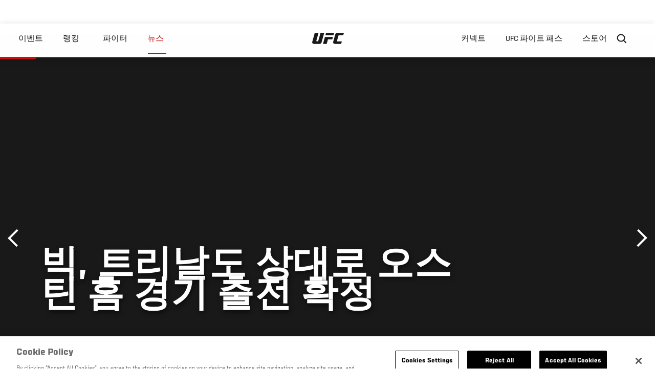

--- FILE ---
content_type: text/html; charset=UTF-8
request_url: https://kr.ufc.com/news/big-teulinaldo-sangdaelo-oseutin-hom-gyeonggi-chuljeon-hwagjeong
body_size: 10854
content:






<!DOCTYPE html>
<html lang="ko" dir="ltr" prefix="og: https://ogp.me/ns#">
  <head>
    <meta charset="utf-8" />
<link rel="canonical" href="https://kr.ufc.com/news/big-teulinaldo-sangdaelo-oseutin-hom-gyeonggi-chuljeon-hwagjeong" />
<meta name="referrer" content="origin" />
<meta property="og:site_name" content="UFC" />
<meta property="og:url" content="https://kr.ufc.com/news/big-teulinaldo-sangdaelo-oseutin-hom-gyeonggi-chuljeon-hwagjeong" />
<meta property="og:title" content="빅, 트리날도 상대로 오스틴 홈 경기 출전 확정" />
<meta property="article:published_time" content="2018-09-14T08:47:00-0400" />
<meta property="article:modified_time" content="2018-09-19T11:46:53-0400" />
<meta name="twitter:card" content="summary_large_image" />
<meta name="twitter:title" content="빅, 트리날도 상대로 오스틴 홈 경기 출전 확정" />
<meta name="twitter:site" content="@ufc" />
<meta name="twitter:site:id" content="6446742" />
<meta name="twitter:creator" content="@ufc" />
<meta name="twitter:creator:id" content="6446742" />
<meta name="Generator" content="Drupal 10 (https://www.drupal.org)" />
<meta name="MobileOptimized" content="width" />
<meta name="HandheldFriendly" content="true" />
<meta name="viewport" content="width=device-width, initial-scale=1.0" />
<style>.c-hero--full__headline,.c-hero--full__headline-prefix{color:inherit}.c-hero__actions{display:-webkit-box;display:-ms-flexbox;display:flex;-webkit-box-pack:center;-ms-flex-pack:center;justify-content:center;-ms-flex-wrap:wrap;flex-wrap:wrap;margin:0 -.72222rem 0}@media (min-width:48em){.c-hero__actions{margin-bottom:1.66667rem}}.c-hero__actions a,.c-hero__actions button{width:8.66667rem;margin-right:.72222rem;margin-left:.72222rem;margin-bottom:.72222rem;padding:10px 22px;text-align:center;font-size:1.125rem;border-color:transparent}.c-hero__actions a span,.c-hero__actions button span{display:-webkit-box;display:-ms-flexbox;display:flex;height:100%;-webkit-box-align:center;-ms-flex-align:center;align-items:center;-webkit-box-pack:center;-ms-flex-pack:center;justify-content:center}@media (min-width:48em){.c-hero__actions a,.c-hero__actions button{padding:16px 32px;width:11.55556rem}}body.path-rankings h1{margin:0 0 20px 0;padding-top:110px;text-align:center}@media (min-width:48em){body.path-rankings h1{margin:0 0 30px 0;padding-top:150px}}.l-masthead{margin:0 auto 1.92111rem auto;padding-right:1.44444rem;padding-left:1.44444rem;padding-top:8.66667rem;width:100%;max-width:1220px;text-align:center}.l-masthead--tight{margin-bottom:1.44444rem}@media (min-width:56.25em){.l-masthead{margin:11.55556rem auto 5.77778rem auto;padding-top:0}}.l-masthead__headline{margin-bottom:.72222rem;text-transform:uppercase;color:var(--color-title,#191919);font-family:UfcSansCondensedMedium,"Arial Narrow",Arial,sans-serif;letter-spacing:.04444rem;font-size:2.66667rem;line-height:2.5rem}@media (min-width:56.25em){.l-masthead__headline{letter-spacing:.0592rem;font-size:3.552rem;line-height:3.33rem}}@media (min-width:56.25em){.l-masthead__headline{letter-spacing:.08889rem;font-size:5.33333rem;line-height:5rem}}.l-masthead__headline-prefix{margin-bottom:.72222rem;text-transform:uppercase;font-family:UfcSansCondensedMedium,"Arial Narrow",Arial,sans-serif;letter-spacing:.01111rem;font-size:1.11111rem;line-height:1.22222rem;color:#d20a0a}
/*# sourceMappingURL=critical.css.map */
</style>

<script type='text/javascript'>
  var googletag = googletag || {};
  googletag.cmd = googletag.cmd || [];
  // Add a place to store the slot name variable.
  googletag.slots = googletag.slots || {};
  (function() {
    var useSSL = 'https:' == document.location.protocol;
    var src = (useSSL ? 'https:' : 'http:') + '//securepubads.g.doubleclick.net/tag/js/gpt.js';
    var gads = document.createElement('script');
    gads.async = true;
    gads.type = 'text/javascript';
    gads.src = src;
    var node = document.getElementsByTagName('script')[0];
    node.parentNode.insertBefore(gads, node);
  })();
</script>

<script type="text/javascript">
  googletag.cmd.push(function() {

        // Start by defining breakpoints for this ad.
      var mapping = googletag.sizeMapping()
              .addSize([1024, 768], [320, 320])
              .addSize([0, 0], [300, 300])
            .build();
  
      googletag.slots["article"] = googletag.defineSlot("/5458/zuffa.ufc/article", [320, 320], "js-dfp-tag-article")
  

    .addService(googletag.pubads())

  
  
  
      .setTargeting('site', ['https://kr.ufc.com/'])
        // Apply size mapping when there are breakpoints.
    .defineSizeMapping(mapping)
    ;

  });

</script>

<script type="text/javascript">
googletag.cmd.push(function() {

      googletag.pubads().enableAsyncRendering();
        googletag.pubads().enableSingleRequest();
        googletag.pubads().collapseEmptyDivs(true);
      
  googletag.enableServices();
});

</script>
<link rel="icon" href="/sites/default/files/ufc_logo.png" type="image/png" />
<link rel="alternate" hreflang="en" href="https://kr.ufc.com/news/vick-gets-texas-home-game-against-trinaldo-austin" />
<link rel="alternate" hreflang="de" href="https://kr.ufc.com/news/vick-kaempft-zuhause-gegen-trinaldo" />
<link rel="alternate" hreflang="ko" href="https://kr.ufc.com/news/big-teulinaldo-sangdaelo-oseutin-hom-gyeonggi-chuljeon-hwagjeong" />
<script src="/sites/default/files/google_tag/primary/google_tag.script.js?t93lpt" defer></script>
<script>window.a2a_config=window.a2a_config||{};a2a_config.callbacks=[];a2a_config.overlays=[];a2a_config.templates={};a2a_config.icon_color = "transparent,black";</script>

    <title>빅, 트리날도 상대로 오스틴 홈 경기 출전 확정 | UFC</title>
    <link rel="stylesheet" media="all" href="/sites/default/files/css/css_VQq_zSdpCauAmyCyHfND1_83XzdN7Uz4cQhQDsPuNYE.css?delta=0&amp;language=ko&amp;theme=ufc&amp;include=[base64]" />
<link rel="stylesheet" media="all" href="/sites/default/files/css/css_1lPL3t7iXQPWsDx9P2n0-RIylIxGVTOuRX3ivqiHcuY.css?delta=1&amp;language=ko&amp;theme=ufc&amp;include=[base64]" />
<link rel="stylesheet" media="all" href="//unpkg.com/aos@next/dist/aos.css" />
<link rel="stylesheet" media="all" href="/sites/default/files/css/css_0fR37zKBMF4GZEJU6LrIy6hl4ViEGBB3askozGm3128.css?delta=3&amp;language=ko&amp;theme=ufc&amp;include=[base64]" />

    
  </head>
  <body class="fontyourface path-node page-node-type-article">
    <a href="#main-content" class="u-visually--hidden focusable">
      주요 콘텐츠로 건너뛰기
    </a>

    <noscript><iframe src="https://www.googletagmanager.com/ns.html?id=GTM-WFBHZX5" height="0" width="0" style="display:none;visibility:hidden"></iframe></noscript>
      <div class="dialog-off-canvas-main-canvas" data-off-canvas-main-canvas>
      

<div class="l-page">

        <span class="l-page__header-pin" id="header-pin"></span>
    <div class="l-page__header" id="header-wrapper">
        


<header class="c-site-header" data-header-state="animate">
  <div class="c-site-header__content">

    <div class="c-site-header__logo">
      

<a class="e-logo"
      href="/"
  >
  <span class="e-logo__icon"><svg class="e-logo__svg" aria-hidden="true"><title>UFC</title><use xmlns:xlink="http://www.w3.org/1999/xlink" xlink:href="/themes/custom/ufc/assets/svg/sprite-ui.svg#ufc-logo"></use></svg>
  </span>
</a>

    </div>

    <div class="c-site-header__menu-control">
      <button class="c-site-header__button--menu" data-mobile-menu-component="toggle" aria-expanded="false">
        <span class="c-site-header__button-text">뉴스</span>

        <span class="c-site-header__icon--toggle">
          <svg class="e-svg"><use xmlns:xlink="http://www.w3.org/1999/xlink" xlink:href="/themes/custom/ufc/assets/svg/sprite-ui.svg#chevron-down"></use></svg>
        </span>
      </button>
    </div>

    <div class="c-site-header__menu-panel" data-mobile-menu-component="panel"
         data-mobile-menu-state="is-hidden">
      

<nav role="navigation" aria-labelledby="main-menu-title" id="main-menu" class="c-menu-main">

  <h2 class="u-visually--hidden" id="main-menu-title">Main navigation</h2>

  
        
                  <ul class="c-menu-main__menu--level-1" data-main-menu="smart-menu">
                                                                      
                
                

                                                
                
        <li class="c-menu-main__item--left">
          
          
                                <a href="/events" class="events c-menu-main__button--level-1" data-drupal-link-system-path="events">이벤트</a>
                              
                  <ul class="c-menu-main__menu--level-2 mega-menu" aria-expanded="false">
                                                                      
                
                

        
                
        <li class="c-menu-main__item--below">
          
          
                                <a href="/events#events-list-upcoming" class="c-menu-main__button--level-2" data-drupal-link-system-path="events">차후</a>
                              </li>
                                        
                
                

        
                
        <li class="c-menu-main__item--below">
          
          
                                <a href="/events#events-list-past" class="c-menu-main__button--level-2" data-drupal-link-system-path="events">지난</a>
                              </li>
                                        
                
                

        
                
        <li class="c-menu-main__item--below">
          
          
                                <a href="/tickets" target="_self" class="c-menu-main__button--level-2" data-drupal-link-system-path="tickets">티켓</a>
                              </li>
                                        
                
                

        
                
        <li class="c-menu-main__item--below">
          
          
                                <a href="https://ufcvip.com/?utm_source=ufc.com&amp;utm_medium=referral&amp;utm_campaign=vip_packages-main_menu_events_dropdown" class="c-menu-main__button--level-2">VIP 체험</a>
                              </li>
      
            
      </ul>
      
                              </li>
                                        
                
                

                                                
                
        <li class="c-menu-main__item--left">
          
          
                                <a href="/rankings" target="_self" class="c-menu-main__button--level-1" data-drupal-link-system-path="rankings">랭킹</a>
                              </li>
                                        
                
                

                                                
                
        <li class="c-menu-main__item--left">
          
          
                                <a href="/athletes" target="_self" class="athletes c-menu-main__button--level-1" data-drupal-link-system-path="athletes">파이터</a>
                              
                  <ul class="c-menu-main__menu--level-2 mega-menu" aria-expanded="false">
                                                                      
                
                

        
                
        <li class="c-menu-main__item--below">
          
          
                                <a href="/athletes/all" target="_self" class="c-menu-main__button--level-2" data-drupal-link-system-path="athletes/all">전체명단</a>
                              </li>
                                        
                
                

        
                
        <li class="c-menu-main__item--below">
          
          
                                <a href="https://statleaders.ufc.com/" target="_self" class="c-menu-main__button--level-2">기록현황</a>
                              </li>
      
            
      </ul>
      
                              </li>
                                        
                
                

                                                
                
        <li class="c-menu-main__item--left is-active">
          
          
                                <a href="/trending/all" class="trending c-menu-main__button--level-1 is-active" data-drupal-link-system-path="trending/all">뉴스</a>
                              </li>
                                        
                
                                  

                                                
                
        <li class="c-menu-main__item--home">
          
          
                                            <a href="/" class="home c-menu-main__button--home" data-drupal-link-system-path="&lt;front&gt;">              

<div class="e-logo"
  >
  <span class="e-logo__icon"><svg class="e-logo__svg" aria-hidden="true"><title>UFC</title><use xmlns:xlink="http://www.w3.org/1999/xlink" xlink:href="/themes/custom/ufc/assets/svg/sprite-ui.svg#ufc-logo"></use></svg>
  </span>
</div>

            </a>
                            </li>
                                                  
                
                

                                                
                
        <li class="c-menu-main__item--right is-pushed">
          
          
                                <a href="https://www.ufc.com/newsletter" target="_self" class="connect c-menu-main__button--level-1">커넥트</a>
                              
                  <ul class="c-menu-main__menu--level-2 mega-menu" aria-expanded="false">
                                                                      
                
                

        
                
        <li class="c-menu-main__item--below">
          
          
                                <a href="https://www.ufc.com/newsletter" target="_self" class="c-menu-main__button--level-2">뉴스레터</a>
                              </li>
                                        
                
                

        
                
        <li class="c-menu-main__item--below">
          
          
                                <a href="http://www.ufcgym.com" target="_blank" class="c-menu-main__button--level-2">Find a Gym</a>
                              </li>
                                        
                
                

        
                
        <li class="c-menu-main__item--below">
          
          
                                <a href="https://www.ea.com/games/ufc/ufc-5" target="_blank" class="c-menu-main__button--level-2">EA SPORTS UFC 4</a>
                              </li>
      
            
      </ul>
      
                              </li>
                                        
                
                

                                                
                
        <li class="c-menu-main__item--right">
          
          
                                <a href="https://www.ufcfightpass.com" target="_self" class="watch c-menu-main__button--level-1">UFC 파이트 패스</a>
                              
                  <ul class="c-menu-main__menu--level-2 mega-menu" aria-expanded="false">
                                                                      
                
                

        
                
        <li class="c-menu-main__item--below">
          
          
                                <a href="https://www.ufcfightpass.com" target="_blank" class="c-menu-main__button--level-2">UFC 파이트패스</a>
                              </li>
      
            
      </ul>
      
                              </li>
                                        
                
                

                                                
                
        <li class="c-menu-main__item--right">
          
          
                                <a href="https://www.ufcstore.com/en/?_s=bm-UFCStore-UFC.com-Shop-UFC_Navigation-2025" target="_blank" class="c-menu-main__button--level-1">스토어</a>
                              
                  <ul class="c-menu-main__menu--level-2 mega-menu" aria-expanded="false">
                                                                      
                
                

        
                
        <li class="c-menu-main__item--below">
          
          
                                <a href="https://ufccollectibles.com/?utm_source=referral&amp;utm_medium=ufc%20website%20navigation%20link&amp;utm_campaign=partner-referral-korea" class="c-menu-main__button--level-2">UFC 콜렉션</a>
                              </li>
      
            
      </ul>
      
                              </li>
      
            
      </ul>
      

  
</nav>

          </div>

        <div class="c-site-header__search-control">
      <button class="c-site-header__button--search" aria-label="Search panel toggle" data-search-btn aria-expanded="false">
        <span class="c-site-header__icon--search e-icon--xsmall"><svg class="e-icon__svg search"><use xmlns:xlink="http://www.w3.org/1999/xlink" xlink:href="/themes/custom/ufc/assets/svg/sprite-ui.svg#search"></use></svg><svg class="e-svg close"><use xmlns:xlink="http://www.w3.org/1999/xlink" xlink:href="/themes/custom/ufc/assets/svg/sprite-ui.svg#close"></use></svg></span>
      </button>
    </div>
    
    
        <div class="c-site-header__search-panel" data-search-panel
         data-search-state="is-hidden">
      <div class="search-form">
        <form action="/search" method="get" class="simple-search-form">
          <input
              id="site-search-input"
              type="text"
              name="query"
              placeholder="Search..."
              aria-label="Search"
              autocomplete="off"
          >
        </form>
      </div>
    </div>
    
  </div>
</header>
    </div>
  
        <div class="l-page__pre-content">
        <div data-drupal-messages-fallback class="hidden"></div>


    </div>
  
    <div class="l-page__utilities">
    
      </div>

  <main class="l-page__main">
    <a id="main-content" tabindex="-1"></a>
        
        <div class="l-page__content">
                <div id="block-mainpagecontent" class="block block-system block-system-main-block">
  
    
      <div class="article-wrapper">

  
<div class="group-header">

  




  
  




<div class="c-hero--article">
                          <div class="c-hero__image">/themes/custom/ufc/assets/img/default-hero.jpg</div>
                  
  <div class="c-hero__overlay"></div>
  <div class="pager__nav"><div class="pager__nav__inner"><span><a href="/news/top-ten-submissions-2017" class="previous" hreflang="en">이전</a></span><span><a href="/news/jimi-manuwa-3wol-yeonggugeseo-boggwijeon" class="next" hreflang="ko">다음</a></span></div></div>
  <div class="c-hero--article__container">
    <div class="c-hero--article__content ">
      <div class="c-hero__header">

        
                              <div class="c-hero--article__headline is-large-text">
              
            <div class="field field--name-node-title field--type-ds field--label-hidden field__item"><h1>
  빅, 트리날도 상대로 오스틴 홈 경기 출전 확정
</h1>
</div>
      
            </div>
                                </div>

              <div class="c-hero--article__text"></div>
      
          </div>

          <div class="c-hero--article__footer--border-top">
        
                
          <div class="c-hero__article-info">

                      <div class="c-hero__article-credit">                  
    으로 Von Thomas Gerbasi
 • 04.01.18
                </div>
          
                    </div>
        
      </div>
    
  </div>
  </div>
<div class="c-hero__end"></div>
  </div>

<div class="l-two-col l-two-col--right-sidebar l-two-col--right-sidebar--hide">
<div class="l-two-col-content clearfix">

        <div class="l-two-col__content">
                  <div class="e-p--initial">
        <p>&nbsp;</p>

    </div>




  <div class="clearfix text-formatted field field--name-body-formatted field--type-text-long field--label-hidden field__item">
    

<div class="legacy-article">
  <p>라이트급 랭킹 공동 14위인 제임스 빅(미국, 텍사스)과 프란시스코 트리날도(브라질)이 오는 2월 18일 UFN 오스틴 대회에서 맞붙는다.<br><br>오스틴 프랭크 어윈 센터에서 열리는 본 대회의 메인 이벤트는 도널드 세로니 vs 얀시 메데이로스 웰터급 대결이며, 입장권은 1월 5일 발매된다. 폭스 스포츠 채널 1에서 대회를 중계한다.<br><br>한편, 자레드 고든 vs 디에고 페헤이라 라이트급 대결 또한 UFN 오스틴 대회 대진에 추가되었다.</p>

</div>
  </div>


  






  





          </div>

              <aside class="l-two-col__sidebar">
        
<div class="c-listing-up-next-group">
      <h3 class="c-listing-up-next-group__title">Up Next</h3>
    <ul class="c-listing-up-next-group__list">
          <li class="c-listing-up-next-group__item">
        <article>
  <div >
    <div class="teaser-up-next">
  <a href="/news/jimi-manuwa-3wol-yeonggugeseo-boggwijeon" class="teaser-up-next__thumbnail">
    
            <div class="field field--name-thumbnail field--type-entity-reference field--label-hidden field__item">  <div class="layout layout--onecol">
    <div  class="layout__region layout__region--content">
          <img src="https://ufc.com/images/styles/teaser/s3/image/DSu6d7fUMAAiiAc.jpg?VersionId=w.GiXO0JTka2ZrtZTUdKDFcyN.684m7Y&amp;itok=zhLEzazQ" width="400" height="300" alt="LW Bout Jimi Manuwa vs Jan Błachowicz 2" loading="lazy" class="image-style-teaser" />




    </div>
  </div>

</div>
      
  </a>
  <div class="teaser-up-next__wrapper">
    <a href="/news/jimi-manuwa-3wol-yeonggugeseo-boggwijeon" class="teaser-up-next__title e-t5">
      
<span>지미 마누와, 3월 영국에서 복귀전</span>

    </a>
    <div class="teaser-up-next__teaser">
      
    </div>
  </div>
</div>
  </div>
</article>

      </li>
          <li class="c-listing-up-next-group__item">
        <article>
  <div >
    <div class="teaser-up-next">
  <a href="/news/2017nyeon-choegoui-ko-10seon" class="teaser-up-next__thumbnail">
    
            <div class="field field--name-thumbnail field--type-entity-reference field--label-hidden field__item">  <div class="layout layout--onecol">
    <div  class="layout__region layout__region--content">
          <img src="https://ufc.com/images/styles/teaser/s3/image/UFN_Pittsburgh/GettyImages-671668612.jpg?VersionId=deDdCzqVQI5PWiC7cCOFHi1dF5uQ9iQa&amp;itok=OWib2OIw" width="400" height="300" alt="NASHVILLE, TN - APRIL 22:  Mike Perry celebrates after his knockout victory over Jake Ellenberger in their welterweight bout during the UFC Fight Night event at Bridgestone Arena on April 22, 2017 in Nashville, Tennessee. (Photo by Jeff Bottari/Zuffa LLC/" loading="lazy" class="image-style-teaser" />




    </div>
  </div>

</div>
      
  </a>
  <div class="teaser-up-next__wrapper">
    <a href="/news/2017nyeon-choegoui-ko-10seon" class="teaser-up-next__title e-t5">
      
<span>2017년 최고의 KO 10선</span>

    </a>
    <div class="teaser-up-next__teaser">
      
    </div>
  </div>
</div>
  </div>
</article>

      </li>
          <li class="c-listing-up-next-group__item">
        <article>
  <div >
    <div class="teaser-up-next">
  <a href="/news/2017nyeon-choegoui-myeongseungbu-10seon" class="teaser-up-next__thumbnail">
    
            <div class="field field--name-thumbnail field--type-entity-reference field--label-hidden field__item">  <div class="layout layout--onecol">
    <div  class="layout__region layout__region--content">
          <img src="https://ufc.com/images/styles/teaser/s3/image/photo_galleries/BATCH6/UFN_HOUSTON_FIGHT_NIGHT_0056.JPG?VersionId=tOWLOTbX2G7bQX6JCEQG0wJJkoc2KdL4&amp;itok=Polhuw4k" width="400" height="300" alt="HOUSTON, TX - FEBRUARY 04:  (R-L) Jessica Andrade of Brazil knees Angela Hill in their women&#039;s strawweight bout during the UFC Fight Night event at the Toyota Center on February 4, 2017 in Houston, Texas. (Photo by Jeff Bottari/Zuffa LLC/Zuffa LLC via Get" loading="lazy" class="image-style-teaser" />




    </div>
  </div>

</div>
      
  </a>
  <div class="teaser-up-next__wrapper">
    <a href="/news/2017nyeon-choegoui-myeongseungbu-10seon" class="teaser-up-next__title e-t5">
      
<span>2017년 최고의 명승부 10선</span>

    </a>
    <div class="teaser-up-next__teaser">
      
    </div>
  </div>
</div>
  </div>
</article>

      </li>
          <li class="c-listing-up-next-group__item">
        <article>
  <div >
    <div class="teaser-up-next">
  <a href="/news/eunganuui-eopeokeos-pinisi-2017-olhaeui-neogause-seonjeong" class="teaser-up-next__thumbnail">
    
            <div class="field field--name-thumbnail field--type-entity-reference field--label-hidden field__item">  <div class="layout layout--onecol">
    <div  class="layout__region layout__region--content">
          <img src="https://ufc.com/images/styles/teaser/s3/image/218/GettyImages-884616004-big.jpg?VersionId=7Ei4ojjFjpbOpaOhqHAczWHXfWFQ6xLE&amp;itok=tGX5G2UP" width="400" height="300" alt="DETROIT, MI - DECEMBER 02:  (L-R) Francis Ngannou of Cameroon punches Alistair Overeem of The Netherlands in their heavyweight bout during the UFC 218 event inside Little Caesars Arena on December 02, 2017 in Detroit, Michigan. (Photo by Josh Hedges/Zuffa" loading="lazy" class="image-style-teaser" />




    </div>
  </div>

</div>
      
  </a>
  <div class="teaser-up-next__wrapper">
    <a href="/news/eunganuui-eopeokeos-pinisi-2017-olhaeui-neogause-seonjeong" class="teaser-up-next__title e-t5">
      
<span>은가누의 어퍼컷 피니시, 2017 올해의 넉아웃에 선정</span>

    </a>
    <div class="teaser-up-next__teaser">
      
    </div>
  </div>
</div>
  </div>
</article>

      </li>
      </ul>
</div>

<div class="dfp-ad">
    <div id="js-dfp-tag-article">
            <script type="text/javascript">
                googletag.cmd.push(function() {
                    googletag.display('js-dfp-tag-article');
                });
            </script>
  </div>
</div>
      </aside>
      </div>
</div>
  <div class="group-footer">
    
  </div>

</div>


  </div>
<div id="block-ufcsocialblocks" class="block block-ufc-social block-ufc-social-blocks">
  
    
      


<div class="c-call-to-action" data-cta >
  
      <div class="c-call-to-action__title">팬들의 목소리가 먼저입니다.</div>
  
  <div class="c-call-to-action__text">좋아하는 선수, 보고 싶은 매치 업은? <br /> 여기에 코멘트 남겨주세요!</div>

  <div class="c-call-to-action__actions">
                <div class="c-call-to-action__btn">
        



<button

    
    class="e-button--white-icon-inner "

      data-cta-btn="share"
  
  
  ><span class="e-button__text"><svg class="e-button__svg"><use xmlns:xlink="http://www.w3.org/1999/xlink" xlink:href="/themes/custom/ufc/assets/svg/sprite-ui.svg#share"></use></svg>
    
    Share
  </span></button>
      </div>
    
                <div class="c-call-to-action__btn">
        



<button

    
    class="e-button--white-icon-inner "

      data-cta-btn="comment"
  
  
  ><span class="e-button__text"><svg class="e-button__svg"><use xmlns:xlink="http://www.w3.org/1999/xlink" xlink:href="/themes/custom/ufc/assets/svg/sprite-ui.svg#comment"></use></svg>
    
    댓글
  </span></button>
      </div>
      </div>

      <div class="c-call-to-action__content" data-cta-content="share" aria-hidden="true">
              <div id="block-addtoanybuttons" class="c-social-block">
  
    
      <span class="a2a_kit a2a_kit_size_22 addtoany_list" data-a2a-url="https://kr.ufc.com/news/big-teulinaldo-sangdaelo-oseutin-hom-gyeonggi-chuljeon-hwagjeong" data-a2a-title="빅, 트리날도 상대로 오스틴 홈 경기 출전 확정"><span class="addtoany_label">Share page on your social feeds:</span><a class="a2a_button_facebook"></a><a class="a2a_button_twitter"></a></span>
  </div>

          </div>
  
      <div class="c-call-to-action__content" data-cta-content="comment" aria-hidden="true">
              <div id="block-facebookcomments" class="block block-facebook-comments">
  
    
      <div id="fb-root"></div>
<script>(function(d, s, id) {
  var js, fjs = d.getElementsByTagName(s)[0];
  if (d.getElementById(id)) {return;}
  js = d.createElement(s); js.id = id;
  js.src = "//connect.facebook.net/ko_KR/all.js#xfbml=1";
  fjs.parentNode.insertBefore(js, fjs);
}(document, "script", "facebook-jssdk"));</script>
<div class="fb-comments fb-comments-fluid" data-href="https://kr.ufc.com/news/big-teulinaldo-sangdaelo-oseutin-hom-gyeonggi-chuljeon-hwagjeong" data-num-posts="5" data-width="208" data-colorscheme="light"></div>
  </div>

          </div>
  
</div>


  </div>
<div class="views-element-container block block-views block-views-blockcontent-footer-new-block-2" id="block-views-block-content-footer-new-block-2">
  
    
      

  <div><div class="view view-content-footer-new view-id-content_footer_new view-display-id-block_2 js-view-dom-id-b16d6c6aaab3a2aff76556574608092356d23381c49763d7275521b7efad5ee7">
  
    
      
  
          </div>
</div>





  </div>


          </div>

        
    
          <div class="l-page__footer">
        

<footer class="c-site-footer" role="contentinfo">
  <div class="c-site-footer__main">
    <a class="c-site-footer__logo" href="/">
      <svg>
        <use xmlns:xlink="http://www.w3.org/1999/xlink" xlink:href="/themes/custom/ufc/assets/svg/sprite-ui.svg#ufc-logo"></use>
      </svg>
    </a>
    
<div id="block-ufc-localization">
  
    
      

<div class="ufc-block-localization__title e-t6">
  <div class="block-ufc-localization-title">Korea</div>
  <svg>
    <use xmlns:xlink="http://www.w3.org/1999/xlink" xlink:href="/themes/custom/ufc/assets/svg/sprite-ui.svg#triangle-down"></use>
  </svg>

</div>

<div class="ufc-block-localization__links" aria-hidden="true">
  <ul class="links"><li><a href="https://www.ufc.com/language/switch/en">English</a></li><li><a href="https://www.ufcespanol.com">Latin America</a></li><li><a href="https://us.ufcespanol.com">USA Espanol</a></li><li><a href="https://ufc.ru">러시아</a></li><li><a href="https://www.ufc.com.br">브라질</a></li><li><a href="http://jp.ufc.com">일본</a></li><li><a href="http://ufc.cn">중국</a></li><li><a href="https://www.ufc.com/language/switch/fr">프랑스</a></li></ul>
</div>
  </div>

    <nav role="navigation" aria-labelledby="block-footer-menu" id="block-footer" class="c-menu-footer">
            
  <h2 class="u-visually--hidden" id="block-footer-menu">Footer</h2>

  
                          <ul class="c-menu-footer__menu--level-1">
                            <li class="c-menu-footer__item--level-1">
          <a href="/faq" target="_self" class="c-menu-footer__link--level-1">Help</a>
                  </li>
                      <li class="c-menu-footer__item--level-1">
          <a href="/terms" target="_self" class="c-menu-footer__link--level-1">법</a>
                                            <ul class="c-menu-footer__menu--level-2">
                            <li class="c-menu-footer__item--level-2">
          <a href="/terms" target="_self" class="c-menu-footer__link--level-2">조항</a>
                  </li>
                      <li class="c-menu-footer__item--level-2">
          <a href="/privacy-policy" target="_self" class="c-menu-footer__link--level-2">개인 정보</a>
                  </li>
            </ul>
      
                  </li>
            </ul>
      

  
</nav>

  </div>
  <div class="c-site-footer__copyright">
    
  </div>
</footer>
      </div>
      </main>
</div>

  </div>

    
    <script type="application/json" data-drupal-selector="drupal-settings-json">{"path":{"baseUrl":"\/","pathPrefix":"","currentPath":"node\/86336","currentPathIsAdmin":false,"isFront":false,"currentLanguage":"ko"},"pluralDelimiter":"\u0003","suppressDeprecationErrors":true,"ajaxPageState":{"libraries":"[base64]","theme":"ufc","theme_token":null},"ajaxTrustedUrl":[],"back_to_top":{"back_to_top_button_trigger":100,"back_to_top_prevent_on_mobile":true,"back_to_top_prevent_in_admin":true,"back_to_top_button_type":"text","back_to_top_button_text":"Back to top"},"accountSettings":{"apiUrl":"https:\/\/dce-frontoffice.imggaming.com","realm":"dce.ufc","app":"dice-id","apiKey":"39d5cb34-799c-4967-8038-fc240bf2984b","loginText":"Unlock MORE of your inner combat sports fan with UFC Fight Pass! Fighting is what we live for. And no one brings you MORE live fights, new shows, and events across multiple combat sports from around the world. With a never-ending supply of fighting in every discipline, there`s always something new to watch. Leave it to the world`s authority in MMA to bring you the Ultimate 24\/7 platform for MORE combat sports, UFC Fight Pass!","ctaText":"Continue watching","ctaLink":"\/account\/login","createAccount":"\/account\/signup","heartbeatApiUrl":"https:\/\/guide.imggaming.com\/prod","hideAccountIcon":true,"hideAddressFields":false,"errorTextGeneral":"There was a problem while loading content. Please try again.","errorTextEntitlement":"Unlock MORE of your inner combat sports fan with UFC Fight Pass! Fighting is what we live for. And no one brings you MORE live fights, new shows, and events across multiple combat sports from around the world. With a never-ending supply of fighting in every discipline, there`s always something new to watch. Leave it to the world`s authority in MMA to bring you the Ultimate 24\/7 platform for MORE combat sports, UFC Fight Pass!","entitlementCtaText":"Upgrade licence","entitlementCtaLink":"\/account\/signup","settings":{"videoPreviewInfo":"videoPreviewInfo"}},"contentLocalization":"ko","cacheableGlobalsTimestamp":1768811887,"breakpoints":{"ufc.images.mobile":"","ufc.images.tablet":"(min-width: 700px)","ufc.images.desktop":"(min-width: 1024px)","ufc.images.extra-large":"(min-width: 1440px)"},"disableAnimationsUrlParam":"disableAnimations","disableAnimations":false,"user":{"uid":0,"permissionsHash":"3707ac9591f8f2d2dc0a468fc40a1e79d08a870a635cacd3a668152a5da60d3b"}}</script>
<script src="/sites/default/files/js/js_MCKVP_FDRY-rRIoVkrdRuL6l8xGko1hGlnsnvbdwxos.js?scope=footer&amp;delta=0&amp;language=ko&amp;theme=ufc&amp;include=[base64]"></script>
<script src="https://static.addtoany.com/menu/page.js" async></script>
<script src="/sites/default/files/js/js_LaaruHGRwGF4YmXCWC_ChLwzO7cyqvkVWcswhWCiO7s.js?scope=footer&amp;delta=2&amp;language=ko&amp;theme=ufc&amp;include=[base64]"></script>
<script src="//imasdk.googleapis.com/js/sdkloader/ima3.js" defer async></script>
<script src="//www.youtube.com/iframe_api" defer async></script>
<script src="/sites/default/files/js/js_zzjRKMd1JpgfNZZ8S_7qZRzhS79rrZVbq3SbH1MKq0A.js?scope=footer&amp;delta=5&amp;language=ko&amp;theme=ufc&amp;include=[base64]"></script>
<script src="//unpkg.com/aos@next/dist/aos.js"></script>
<script src="/sites/default/files/js/js_MrqiRlUQNUrOVV1vsZO_LwI4J2Obbsxlmos7VJCh5aA.js?scope=footer&amp;delta=7&amp;language=ko&amp;theme=ufc&amp;include=[base64]"></script>

  </body>
</html>


--- FILE ---
content_type: text/html; charset=utf-8
request_url: https://www.google.com/recaptcha/api2/aframe
body_size: 268
content:
<!DOCTYPE HTML><html><head><meta http-equiv="content-type" content="text/html; charset=UTF-8"></head><body><script nonce="QbWqfTr0sYV0gkNRybDPVQ">/** Anti-fraud and anti-abuse applications only. See google.com/recaptcha */ try{var clients={'sodar':'https://pagead2.googlesyndication.com/pagead/sodar?'};window.addEventListener("message",function(a){try{if(a.source===window.parent){var b=JSON.parse(a.data);var c=clients[b['id']];if(c){var d=document.createElement('img');d.src=c+b['params']+'&rc='+(localStorage.getItem("rc::a")?sessionStorage.getItem("rc::b"):"");window.document.body.appendChild(d);sessionStorage.setItem("rc::e",parseInt(sessionStorage.getItem("rc::e")||0)+1);localStorage.setItem("rc::h",'1768815962545');}}}catch(b){}});window.parent.postMessage("_grecaptcha_ready", "*");}catch(b){}</script></body></html>